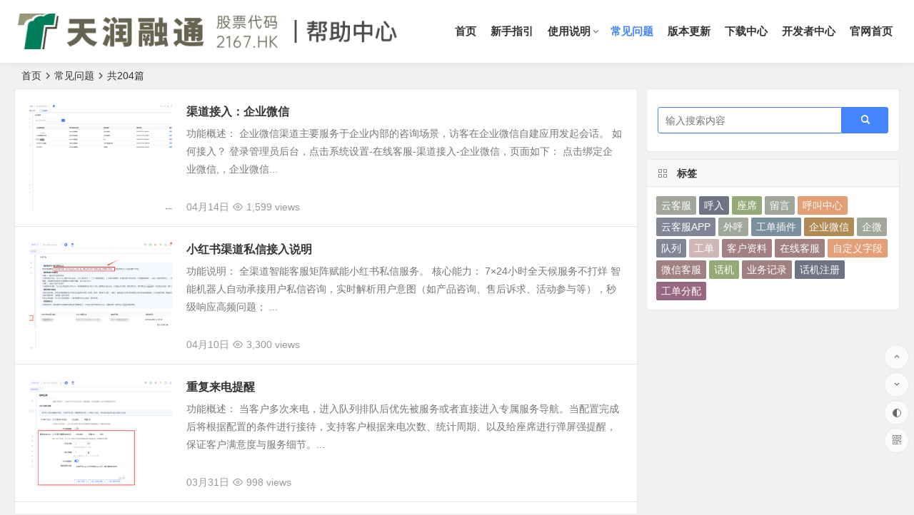

--- FILE ---
content_type: text/html; charset=UTF-8
request_url: https://help.clink.cn/archives/category/%E5%B8%B8%E8%A7%81%E9%97%AE%E9%A2%98/
body_size: 51735
content:
<!DOCTYPE html>
<html lang="zh-CN">
<head>
<meta charset="UTF-8" />
<meta name="viewport" content="width=device-width, initial-scale=1, minimum-scale=1.0, maximum-scale=1.0, user-scalable=no" />
<meta http-equiv="Cache-Control" content="no-transform" />
<meta http-equiv="Cache-Control" content="no-siteapp" />
<title>常见问题 | AICC帮助中心</title>
<meta name="description" content="" />
<meta name="keywords" content="常见问题" />
<link rel="shortcut icon" href="https://help.clink.cn/wp-content/uploads/2021/06/favicon-32.png">
<link rel="pingback" href="https://help.clink.cn/xmlrpc.php">
<meta name='robots' content='max-image-preview:large' />
<style id='classic-theme-styles-inline-css' type='text/css'>
/*! This file is auto-generated */
.wp-block-button__link{color:#fff;background-color:#32373c;border-radius:9999px;box-shadow:none;text-decoration:none;padding:calc(.667em + 2px) calc(1.333em + 2px);font-size:1.125em}.wp-block-file__button{background:#32373c;color:#fff;text-decoration:none}
</style>
<style id='global-styles-inline-css' type='text/css'>
body{--wp--preset--color--black: #000000;--wp--preset--color--cyan-bluish-gray: #abb8c3;--wp--preset--color--white: #ffffff;--wp--preset--color--pale-pink: #f78da7;--wp--preset--color--vivid-red: #cf2e2e;--wp--preset--color--luminous-vivid-orange: #ff6900;--wp--preset--color--luminous-vivid-amber: #fcb900;--wp--preset--color--light-green-cyan: #7bdcb5;--wp--preset--color--vivid-green-cyan: #00d084;--wp--preset--color--pale-cyan-blue: #8ed1fc;--wp--preset--color--vivid-cyan-blue: #0693e3;--wp--preset--color--vivid-purple: #9b51e0;--wp--preset--gradient--vivid-cyan-blue-to-vivid-purple: linear-gradient(135deg,rgba(6,147,227,1) 0%,rgb(155,81,224) 100%);--wp--preset--gradient--light-green-cyan-to-vivid-green-cyan: linear-gradient(135deg,rgb(122,220,180) 0%,rgb(0,208,130) 100%);--wp--preset--gradient--luminous-vivid-amber-to-luminous-vivid-orange: linear-gradient(135deg,rgba(252,185,0,1) 0%,rgba(255,105,0,1) 100%);--wp--preset--gradient--luminous-vivid-orange-to-vivid-red: linear-gradient(135deg,rgba(255,105,0,1) 0%,rgb(207,46,46) 100%);--wp--preset--gradient--very-light-gray-to-cyan-bluish-gray: linear-gradient(135deg,rgb(238,238,238) 0%,rgb(169,184,195) 100%);--wp--preset--gradient--cool-to-warm-spectrum: linear-gradient(135deg,rgb(74,234,220) 0%,rgb(151,120,209) 20%,rgb(207,42,186) 40%,rgb(238,44,130) 60%,rgb(251,105,98) 80%,rgb(254,248,76) 100%);--wp--preset--gradient--blush-light-purple: linear-gradient(135deg,rgb(255,206,236) 0%,rgb(152,150,240) 100%);--wp--preset--gradient--blush-bordeaux: linear-gradient(135deg,rgb(254,205,165) 0%,rgb(254,45,45) 50%,rgb(107,0,62) 100%);--wp--preset--gradient--luminous-dusk: linear-gradient(135deg,rgb(255,203,112) 0%,rgb(199,81,192) 50%,rgb(65,88,208) 100%);--wp--preset--gradient--pale-ocean: linear-gradient(135deg,rgb(255,245,203) 0%,rgb(182,227,212) 50%,rgb(51,167,181) 100%);--wp--preset--gradient--electric-grass: linear-gradient(135deg,rgb(202,248,128) 0%,rgb(113,206,126) 100%);--wp--preset--gradient--midnight: linear-gradient(135deg,rgb(2,3,129) 0%,rgb(40,116,252) 100%);--wp--preset--font-size--small: 13px;--wp--preset--font-size--medium: 20px;--wp--preset--font-size--large: 36px;--wp--preset--font-size--x-large: 42px;--wp--preset--spacing--20: 0.44rem;--wp--preset--spacing--30: 0.67rem;--wp--preset--spacing--40: 1rem;--wp--preset--spacing--50: 1.5rem;--wp--preset--spacing--60: 2.25rem;--wp--preset--spacing--70: 3.38rem;--wp--preset--spacing--80: 5.06rem;--wp--preset--shadow--natural: 6px 6px 9px rgba(0, 0, 0, 0.2);--wp--preset--shadow--deep: 12px 12px 50px rgba(0, 0, 0, 0.4);--wp--preset--shadow--sharp: 6px 6px 0px rgba(0, 0, 0, 0.2);--wp--preset--shadow--outlined: 6px 6px 0px -3px rgba(255, 255, 255, 1), 6px 6px rgba(0, 0, 0, 1);--wp--preset--shadow--crisp: 6px 6px 0px rgba(0, 0, 0, 1);}:where(.is-layout-flex){gap: 0.5em;}:where(.is-layout-grid){gap: 0.5em;}body .is-layout-flow > .alignleft{float: left;margin-inline-start: 0;margin-inline-end: 2em;}body .is-layout-flow > .alignright{float: right;margin-inline-start: 2em;margin-inline-end: 0;}body .is-layout-flow > .aligncenter{margin-left: auto !important;margin-right: auto !important;}body .is-layout-constrained > .alignleft{float: left;margin-inline-start: 0;margin-inline-end: 2em;}body .is-layout-constrained > .alignright{float: right;margin-inline-start: 2em;margin-inline-end: 0;}body .is-layout-constrained > .aligncenter{margin-left: auto !important;margin-right: auto !important;}body .is-layout-constrained > :where(:not(.alignleft):not(.alignright):not(.alignfull)){max-width: var(--wp--style--global--content-size);margin-left: auto !important;margin-right: auto !important;}body .is-layout-constrained > .alignwide{max-width: var(--wp--style--global--wide-size);}body .is-layout-flex{display: flex;}body .is-layout-flex{flex-wrap: wrap;align-items: center;}body .is-layout-flex > *{margin: 0;}body .is-layout-grid{display: grid;}body .is-layout-grid > *{margin: 0;}:where(.wp-block-columns.is-layout-flex){gap: 2em;}:where(.wp-block-columns.is-layout-grid){gap: 2em;}:where(.wp-block-post-template.is-layout-flex){gap: 1.25em;}:where(.wp-block-post-template.is-layout-grid){gap: 1.25em;}.has-black-color{color: var(--wp--preset--color--black) !important;}.has-cyan-bluish-gray-color{color: var(--wp--preset--color--cyan-bluish-gray) !important;}.has-white-color{color: var(--wp--preset--color--white) !important;}.has-pale-pink-color{color: var(--wp--preset--color--pale-pink) !important;}.has-vivid-red-color{color: var(--wp--preset--color--vivid-red) !important;}.has-luminous-vivid-orange-color{color: var(--wp--preset--color--luminous-vivid-orange) !important;}.has-luminous-vivid-amber-color{color: var(--wp--preset--color--luminous-vivid-amber) !important;}.has-light-green-cyan-color{color: var(--wp--preset--color--light-green-cyan) !important;}.has-vivid-green-cyan-color{color: var(--wp--preset--color--vivid-green-cyan) !important;}.has-pale-cyan-blue-color{color: var(--wp--preset--color--pale-cyan-blue) !important;}.has-vivid-cyan-blue-color{color: var(--wp--preset--color--vivid-cyan-blue) !important;}.has-vivid-purple-color{color: var(--wp--preset--color--vivid-purple) !important;}.has-black-background-color{background-color: var(--wp--preset--color--black) !important;}.has-cyan-bluish-gray-background-color{background-color: var(--wp--preset--color--cyan-bluish-gray) !important;}.has-white-background-color{background-color: var(--wp--preset--color--white) !important;}.has-pale-pink-background-color{background-color: var(--wp--preset--color--pale-pink) !important;}.has-vivid-red-background-color{background-color: var(--wp--preset--color--vivid-red) !important;}.has-luminous-vivid-orange-background-color{background-color: var(--wp--preset--color--luminous-vivid-orange) !important;}.has-luminous-vivid-amber-background-color{background-color: var(--wp--preset--color--luminous-vivid-amber) !important;}.has-light-green-cyan-background-color{background-color: var(--wp--preset--color--light-green-cyan) !important;}.has-vivid-green-cyan-background-color{background-color: var(--wp--preset--color--vivid-green-cyan) !important;}.has-pale-cyan-blue-background-color{background-color: var(--wp--preset--color--pale-cyan-blue) !important;}.has-vivid-cyan-blue-background-color{background-color: var(--wp--preset--color--vivid-cyan-blue) !important;}.has-vivid-purple-background-color{background-color: var(--wp--preset--color--vivid-purple) !important;}.has-black-border-color{border-color: var(--wp--preset--color--black) !important;}.has-cyan-bluish-gray-border-color{border-color: var(--wp--preset--color--cyan-bluish-gray) !important;}.has-white-border-color{border-color: var(--wp--preset--color--white) !important;}.has-pale-pink-border-color{border-color: var(--wp--preset--color--pale-pink) !important;}.has-vivid-red-border-color{border-color: var(--wp--preset--color--vivid-red) !important;}.has-luminous-vivid-orange-border-color{border-color: var(--wp--preset--color--luminous-vivid-orange) !important;}.has-luminous-vivid-amber-border-color{border-color: var(--wp--preset--color--luminous-vivid-amber) !important;}.has-light-green-cyan-border-color{border-color: var(--wp--preset--color--light-green-cyan) !important;}.has-vivid-green-cyan-border-color{border-color: var(--wp--preset--color--vivid-green-cyan) !important;}.has-pale-cyan-blue-border-color{border-color: var(--wp--preset--color--pale-cyan-blue) !important;}.has-vivid-cyan-blue-border-color{border-color: var(--wp--preset--color--vivid-cyan-blue) !important;}.has-vivid-purple-border-color{border-color: var(--wp--preset--color--vivid-purple) !important;}.has-vivid-cyan-blue-to-vivid-purple-gradient-background{background: var(--wp--preset--gradient--vivid-cyan-blue-to-vivid-purple) !important;}.has-light-green-cyan-to-vivid-green-cyan-gradient-background{background: var(--wp--preset--gradient--light-green-cyan-to-vivid-green-cyan) !important;}.has-luminous-vivid-amber-to-luminous-vivid-orange-gradient-background{background: var(--wp--preset--gradient--luminous-vivid-amber-to-luminous-vivid-orange) !important;}.has-luminous-vivid-orange-to-vivid-red-gradient-background{background: var(--wp--preset--gradient--luminous-vivid-orange-to-vivid-red) !important;}.has-very-light-gray-to-cyan-bluish-gray-gradient-background{background: var(--wp--preset--gradient--very-light-gray-to-cyan-bluish-gray) !important;}.has-cool-to-warm-spectrum-gradient-background{background: var(--wp--preset--gradient--cool-to-warm-spectrum) !important;}.has-blush-light-purple-gradient-background{background: var(--wp--preset--gradient--blush-light-purple) !important;}.has-blush-bordeaux-gradient-background{background: var(--wp--preset--gradient--blush-bordeaux) !important;}.has-luminous-dusk-gradient-background{background: var(--wp--preset--gradient--luminous-dusk) !important;}.has-pale-ocean-gradient-background{background: var(--wp--preset--gradient--pale-ocean) !important;}.has-electric-grass-gradient-background{background: var(--wp--preset--gradient--electric-grass) !important;}.has-midnight-gradient-background{background: var(--wp--preset--gradient--midnight) !important;}.has-small-font-size{font-size: var(--wp--preset--font-size--small) !important;}.has-medium-font-size{font-size: var(--wp--preset--font-size--medium) !important;}.has-large-font-size{font-size: var(--wp--preset--font-size--large) !important;}.has-x-large-font-size{font-size: var(--wp--preset--font-size--x-large) !important;}
.wp-block-navigation a:where(:not(.wp-element-button)){color: inherit;}
:where(.wp-block-post-template.is-layout-flex){gap: 1.25em;}:where(.wp-block-post-template.is-layout-grid){gap: 1.25em;}
:where(.wp-block-columns.is-layout-flex){gap: 2em;}:where(.wp-block-columns.is-layout-grid){gap: 2em;}
.wp-block-pullquote{font-size: 1.5em;line-height: 1.6;}
</style>
<link rel='stylesheet' id='begin-style-css' href='https://help.clink.cn/wp-content/themes/begin/style.css?ver=2021/08/03' type='text/css' media='all' />
<link rel='stylesheet' id='be-css' href='https://help.clink.cn/wp-content/themes/begin/css/be.css?ver=2021/08/03' type='text/css' media='all' />
<link rel='stylesheet' id='fonts-css' href='https://help.clink.cn/wp-content/themes/begin/css/fonts/fonts.css?ver=2021/08/03' type='text/css' media='all' />
<link rel='stylesheet' id='icons-css' href='https://help.clink.cn/wp-content/themes/begin/css/icons/icons.css?ver=2021/08/03' type='text/css' media='all' />
<script type="text/javascript" src="https://help.clink.cn/wp-includes/js/jquery/jquery.min.js?ver=3.7.1" id="jquery-core-js"></script>
<script type="text/javascript" src="https://help.clink.cn/wp-includes/js/jquery/jquery-migrate.min.js?ver=3.4.1" id="jquery-migrate-js"></script>
<script type="text/javascript" src="https://help.clink.cn/wp-content/themes/begin/js/jquery.lazyload.js?ver=2021/08/03" id="lazyload-js"></script>
<script type="text/javascript" src="https://help.clink.cn/wp-content/themes/begin/js/wow.js?ver=0.1.9" id="wow-js"></script>
<!--[if lt IE 9]>
<script type="text/javascript" src="https://help.clink.cn/wp-content/themes/begin/js/html5.js?ver=2021/08/03" id="html5-js"></script>
<![endif]-->
<style type="text/css">.site-description {color: #4385ff;}a:hover, .single-content p a, .single-content table a, .single-content p a:visited, .top-menu a:hover, #user-profile a:hover, .entry-meta a, .entry-meta-no a, .filter-tag:hover, .comment-tool a:hover {color: #4385ff;}.grid-cat-title:hover .title-i span, .cat-title:hover .title-i span, .cat-square-title:hover .title-i span, .widget-title:hover .title-i span, .cat-grid-title:hover .title-i span, .child-title:hover .title-i span, #respond input[type='text']:focus, #respond textarea:focus, .login-tab-product input:focus, .add-link input:focus, .add-link textarea:focus, .tags-cat-img:hover, .new-tabs-all-img:hover, .tags-cat-img.current, .tags-cat-img.current, .new-tabs-all-img.current {border: 1px solid #4385ff}.ball-pulse > div {border: 1px solid #4385ff}.menu_c #site-nav .down-menu > .current-menu-item > a, .menu_c #site-nav .down-menu > .current-post-ancestor > a, .menu_c #site-nav .down-menu > li > a:hover, .menu_c #site-nav .down-menu > li.sfHover > a, .main-nav-o .down-menu > li > a:hover, .main-nav-o .down-menu > li.sfHover > a, .main-nav-o .down-menu > .current-menu-item > a, .main-nav-o .down-menu > .current-post-ancestor > a, .but-i, #site-nav .down-menu > .current-menu-item > a:hover:before, .main-nav .down-menu a:hover:before {background: #4385ff}.menu-container-o-full {border-top: 1px solid #4385ff}#site-nav .down-menu > .current-menu-item > a, #site-nav .down-menu > .current-post-ancestor > a, #site-nav .down-menu > li > a:hover, #site-nav .down-menu > li.sfHover > a, .sf-arrows > li > .sf-with-ul:focus:after,.sf-arrows > li:hover > .sf-with-ul:after,.sf-arrows > .sfHover > .sf-with-ul:after, .nav-more:hover .nav-more-i, #site-nav .down-menu > .current-post-ancestor > .sf-with-ul:after, #site-nav .down-menu > .current-menu-item > .sf-with-ul:after, .nav-search:hover:after, #navigation-toggle:hover {color:#4385ff;}.pagination a,.pagination a:visited,.filter-on,.night .filter-on,.all-cat a:hover,.new-more a,.page-button,.input-number,.max-num, .sign input:focus, .add-link input:focus, .add-link textarea:focus, .widget-sub-nav .widget_nav_menu a, .child-cat a, .deanmove:hover .de-button a:before, .filter-tag:hover:before, .group-tool-link a {border:1px solid #4385ff;}.cat-con-section{border-bottom:3px solid #4385ff;}.tab-product .tab-hd .current,.tab-area .current,.tab-title .selected{border-top:2px solid #4385ff !important;}.tabs-more a:hover,.ias-next .be,.all-cat a:hover, .group-tool-link a {color:#4385ff;}.upfile input{background:#4385ff !important;}.resp-vtabs li.resp-tab-active{border-left:3px solid #4385ff !important;}.down a,.meta-nav:hover,#gallery .callbacks_here a,.link-f a:hover,.orderby li a:hover,#respond #submit:hover,.login-respond,.widget_categories a:hover,.widget_links a:hover,#sidebar .widget_nav_menu a:hover,#sidebar-l .widget_nav_menu a:hover,#cms-widget-one .widget_nav_menu li a:hover,.tab-nav li a:hover,.pagination span.current,.pagination a:hover,.page-links > span,.page-links a:hover span,.group-tab-more a:hover,.tab-pagination a:hover,.page-button:hover, .deanmove:hover .de-button a{background:#4385ff;border:1px solid #4385ff;}.pretty.success input:checked + label i:before{background:#4385ff !important;}.pretty.success input:checked + label i:after{border:#4385ff;background:#4385ff !important;}.fo:hover, .widget-sub-nav .widget_nav_menu a:hover, .child-cat a:hover {background:#4385ff;border:1px solid #4385ff;}.entry-more a,.down-doc a,#series-letter li,.login-tab-product input[type='submit'],#wp-calendar a,.author-m a,.group-phone a,.group-more a,.new-more a:hover,.group-tool-link a:before{background:#4385ff;}.thumbnail .cat, .full-cat, .format-img-cat, .title-l, .cms-news-grid .marked-ico, .cms-news-grid-container .marked-ico, .special-mark, .gw-ico i {background: #4385ff;} .new-icon .be, .gw-main-b .gw-ico i {color: #4385ff;}.slider-home .slider-home-title, .owl-theme .owl-dots .owl-dot.active span,.owl-theme .owl-dots .owl-dot:hover span, .owl-theme .owl-controls .owl-nav [class*='owl-'] {background: #4385ff}.single-post .entry-header h1, .single-content h3, .single-content h4, .single-content h6, .single-content h2 {border-left: 5px solid #4385ff;}.ajax-button, .searchbar button, .widget_search .searchbar button {background: #4385ff;border: 1px solid #4385ff;}.off-search:hover:after, .off-down:hover:after, .wp-ajax-search-not {background: #4385ff;}.searchbar .ajax-search-input input, .search-input input, .widget_search .search-input input, .ajax-search-box {border: 1px solid #4385ff;}.ajax-search-input:after {color: #4385ff}#search-main .search-cat {border-left: 1px solid #4385ff;}.sharing-box .zmy-btn-beshare:hover {background: #4385ff;border: 1px solid #4385ff;.favorite-box .like-number}#content, .search-wrap, .header-sub, .nav-top, #top-menu, #navigation-top, #mobile-nav, #main-search, .bread, .footer-widget, .links-box, .g-col, .links-group #links, .logo-box, #menu-container-o {width: 1240px;}@media screen and (max-width: 1240px) {#content, .bread, .footer-widget, .links-box, #top-menu, #navigation-top, .nav-top, #main-search, #search-main, #mobile-nav, .header-sub, .bread, .g-col, .links-group #links, .logo-box, .search-wrap {width: 98%;} #menu-container-o {width: 100%;}}.wow {visibility:hidden;}</style>
</head>
<body class="archive category category-37" ontouchstart="">
	<script>
		if (localStorage.getItem('beNightMode')) {
			document.body.className +=' night';
		}
	</script>
	<div id="page" class="hfeed site">
	<header id="masthead" class="site-header site-header-h">
	<div id="header-main" class="header-main">
				<div id="menu-container" class="da menu-glass">
			<div id="navigation-top" class="bgt">
				<span class="nav-search-room"></span>													<div class="logo-sites">
												<p class="site-title site-title-d">
				
			<a href="https://help.clink.cn/">
			<img src="https://help.clink.cn/wp-content/uploads/2023/03/1-6.png" title="AICC帮助中心" alt="AICC帮助中心" rel="home" />
			<span class="site-name">AICC帮助中心</span>
		</a>
	
			</p>

							</div><!-- .logo-site -->

									<div id="site-nav-wrap" class="site-nav-wrap-right">
									<div id="sidr-close">
						<span class="toggle-sidr-close"><i class="be be-cross"></i></span>
												</div>
					<nav id="site-nav" class="main-nav nav-ace">
									<span id="navigation-toggle" class="bars"><i class="be be-menu"></i></span>
	
		<div class="menu-%e4%b8%bb%e8%8f%9c%e5%8d%95-container"><ul id="menu-%e4%b8%bb%e8%8f%9c%e5%8d%95" class="down-menu nav-menu"><li id="menu-item-718" class="menu-item menu-item-type-custom menu-item-object-custom menu-item-718"><a href="/">首页</a></li>
<li id="menu-item-717" class="menu-item menu-item-type-taxonomy menu-item-object-category menu-item-717"><a href="https://help.clink.cn/archives/category/%e6%96%b0%e6%89%8b%e6%8c%87%e5%bc%95/">新手指引</a></li>
<li id="menu-item-1006" class="menu-item menu-item-type-taxonomy menu-item-object-category menu-item-has-children menu-item-1006"><a href="https://help.clink.cn/archives/category/%e4%bd%bf%e7%94%a8%e8%af%b4%e6%98%8e/">使用说明</a>
<ul class="sub-menu">
	<li id="menu-item-2884" class="menu-item menu-item-type-taxonomy menu-item-object-category menu-item-2884"><a href="https://help.clink.cn/archives/category/%e5%9c%a8%e7%ba%bf%e5%ae%a2%e6%9c%8d/">在线客服</a></li>
	<li id="menu-item-2889" class="menu-item menu-item-type-taxonomy menu-item-object-category menu-item-2889"><a href="https://help.clink.cn/archives/category/%e5%b7%a5%e5%8d%95%e7%b3%bb%e7%bb%9f/">工单系统</a></li>
	<li id="menu-item-2890" class="menu-item menu-item-type-taxonomy menu-item-object-category menu-item-2890"><a href="https://help.clink.cn/archives/category/%e5%91%bc%e5%8f%ab%e4%b8%ad%e5%bf%83/">呼叫中心</a></li>
	<li id="menu-item-2898" class="menu-item menu-item-type-taxonomy menu-item-object-category menu-item-2898"><a href="https://help.clink.cn/archives/category/%e5%ae%a2%e6%88%b7%e7%ae%a1%e7%90%86/">客户管理</a></li>
	<li id="menu-item-2896" class="menu-item menu-item-type-taxonomy menu-item-object-category menu-item-2896"><a href="https://help.clink.cn/archives/category/%e4%ba%91%e5%ae%a2%e6%9c%8dapp/">云客服app</a></li>
</ul>
</li>
<li id="menu-item-1057" class="menu-item menu-item-type-taxonomy menu-item-object-category current-menu-item menu-item-1057"><a href="https://help.clink.cn/archives/category/%e5%b8%b8%e8%a7%81%e9%97%ae%e9%a2%98/" aria-current="page">常见问题</a></li>
<li id="menu-item-761" class="menu-item menu-item-type-taxonomy menu-item-object-notice menu-item-761"><a href="https://help.clink.cn/archives/notice/%e5%8d%87%e7%ba%a7%e5%85%ac%e5%91%8a/">版本更新</a></li>
<li id="menu-item-107" class="menu-item menu-item-type-post_type menu-item-object-page menu-item-107"><a href="https://help.clink.cn/%e4%b8%8b%e8%bd%bd%e4%b8%ad%e5%bf%83">下载中心</a></li>
<li id="menu-item-197" class="menu-item menu-item-type-custom menu-item-object-custom menu-item-197"><a href="https://develop.clink.cn">开发者中心</a></li>
<li id="menu-item-1386" class="menu-item menu-item-type-custom menu-item-object-custom menu-item-1386"><a href="https://www.ti-net.com.cn/">官网首页</a></li>
</ul></div>
<div id="overlay"></div>
					</nav>
				</div>
																<div class="clear"></div>
			</div>
		</div>
	</div>
</header><!-- #masthead -->
		<nav class="bread">
		<div class="be-bread">
			<a class="crumbs" href="https://help.clink.cn/">首页</a><i class="be be-arrowright"></i><a href="https://help.clink.cn/archives/category/%e5%b8%b8%e8%a7%81%e9%97%ae%e9%a2%98/">常见问题</a><i class="be be-arrowright cat-arrow"></i><span class="br-count">共204篇</span>								</div>
	</nav>
	
		
				
	



	
	<div id="content" class="site-content site-small site-roll">
<section id="primary" class="content-area">
	<main id="main" class="site-main domargin" role="main">
						
					<article id="post-8303" class="wow fadeInUp post ms bk doclose post-8303 type-post status-publish format-standard hentry category-360 category-37 category-39 tag-290 tag-788 scpp">
	
														<figure class="thumbnail">
						<div class="thumbs-b lazy"><a class="thumbs-back sc" rel="external nofollow" href="https://help.clink.cn/archives/8303" data-src="https://help.clink.cn/wp-content/uploads/2025/04/image-33.png"></a></div>						<span class="cat cat-roll"><a href="https://help.clink.cn/archives/category/%e5%9c%a8%e7%ba%bf%e5%ae%a2%e6%9c%8d/">在线客服</a></span>
					</figure>
									
		<header class="entry-header meta-t entry-header-c">
									<h2 class="entry-title"><a href="https://help.clink.cn/archives/8303" rel="bookmark">渠道接入：企业微信</a></h2>						</header><!-- .entry-header -->

	<div class="entry-content">
					<div class="archive-content">
				功能概述： 企业微信渠道主要服务于企业内部的咨询场景，访客在企业微信自建应用发起会话。 如何接入？ 登录管理员后台，点击系统设置-在线客服-渠道接入-企业微信，页面如下： 点击绑定企业微信,，企业微信...			</div>
			<div class="clear"></div>
			<span class="title-l"></span>
															<span class="entry-meta">
						<span class="date">04月14日</span><span class="views"><i class="be be-eye ri"></i>1,599 views</span><span class="comment"><a href="https://help.clink.cn/archives/8303#respond"><span class="no-comment"><i class="be be-speechbubble ri"></i>评论</span></a></span>					</span>
							
				<div class="clear"></div>
	</div><!-- .entry-content -->

						<span class="entry-more more-roll"><a href="https://help.clink.cn/archives/8303" rel="external nofollow">阅读全文</a></span>
		</article><!-- #post -->


			
					<article id="post-8260" class="wow fadeInUp post ms bk doclose post-8260 type-post status-publish format-standard hentry category-37 category-39 category-360 tag-785 tag-786 tag-787 scpp">
	
														<figure class="thumbnail">
						<div class="thumbs-b lazy"><a class="thumbs-back sc" rel="external nofollow" href="https://help.clink.cn/archives/8260" data-src="https://help.clink.cn/wp-content/uploads/2025/04/image-6.png"></a></div>						<span class="cat cat-roll"><a href="https://help.clink.cn/archives/category/%e5%b8%b8%e8%a7%81%e9%97%ae%e9%a2%98/">常见问题</a></span>
					</figure>
									
		<header class="entry-header meta-t entry-header-c">
									<h2 class="entry-title"><a href="https://help.clink.cn/archives/8260" rel="bookmark">小红书渠道私信接入说明</a></h2>						</header><!-- .entry-header -->

	<div class="entry-content">
					<div class="archive-content">
				功能说明： 全渠道智能客服矩阵赋能小红书私信服务。 核心能力： 7×24小时全天候服务不打烊 智能机器人自动承接用户私信咨询，实时解析用户意图（如产品咨询、售后诉求、活动参与等），秒级响应高频问题； ...			</div>
			<div class="clear"></div>
			<span class="title-l"></span>
															<span class="entry-meta">
						<span class="date">04月10日</span><span class="views"><i class="be be-eye ri"></i>3,300 views</span><span class="comment"><a href="https://help.clink.cn/archives/8260#respond"><span class="no-comment"><i class="be be-speechbubble ri"></i>评论</span></a></span>					</span>
							
				<div class="clear"></div>
	</div><!-- .entry-content -->

						<span class="entry-more more-roll"><a href="https://help.clink.cn/archives/8260" rel="external nofollow">阅读全文</a></span>
		</article><!-- #post -->


			
					<article id="post-8231" class="wow fadeInUp post ms bk doclose post-8231 type-post status-publish format-standard hentry category-362 category-37 category-39 tag-783 tag-784 scpp">
	
														<figure class="thumbnail">
						<div class="thumbs-b lazy"><a class="thumbs-back sc" rel="external nofollow" href="https://help.clink.cn/archives/8231" data-src="https://help.clink.cn/wp-content/uploads/2025/03/image-59.png"></a></div>						<span class="cat cat-roll"><a href="https://help.clink.cn/archives/category/%e5%91%bc%e5%8f%ab%e4%b8%ad%e5%bf%83/">呼叫中心</a></span>
					</figure>
									
		<header class="entry-header meta-t entry-header-c">
									<h2 class="entry-title"><a href="https://help.clink.cn/archives/8231" rel="bookmark">重复来电提醒</a></h2>						</header><!-- .entry-header -->

	<div class="entry-content">
					<div class="archive-content">
				功能概述： 当客户多次来电，进入队列排队后优先被服务或者直接进入专属服务导航。当配置完成后将根据配置的条件进行接待，支持客户根据来电次数、统计周期、以及给座席进行弹屏强提醒，保证客户满意度与服务细节。...			</div>
			<div class="clear"></div>
			<span class="title-l"></span>
															<span class="entry-meta">
						<span class="date">03月31日</span><span class="views"><i class="be be-eye ri"></i>998 views</span><span class="comment"><a href="https://help.clink.cn/archives/8231#respond"><span class="no-comment"><i class="be be-speechbubble ri"></i>评论</span></a></span>					</span>
							
				<div class="clear"></div>
	</div><!-- .entry-content -->

						<span class="entry-more more-roll"><a href="https://help.clink.cn/archives/8231" rel="external nofollow">阅读全文</a></span>
		</article><!-- #post -->


			
					<article id="post-8223" class="wow fadeInUp post ms bk doclose post-8223 type-post status-publish format-standard hentry category-37 category-39 category-362 tag-771 tag-782 scpp">
	
														<figure class="thumbnail">
						<div class="thumbs-b lazy"><a class="thumbs-back sc" rel="external nofollow" href="https://help.clink.cn/archives/8223" data-src="https://help.clink.cn/wp-content/uploads/2025/04/image.png"></a></div>						<span class="cat cat-roll"><a href="https://help.clink.cn/archives/category/%e5%b8%b8%e8%a7%81%e9%97%ae%e9%a2%98/">常见问题</a></span>
					</figure>
									
		<header class="entry-header meta-t entry-header-c">
									<h2 class="entry-title"><a href="https://help.clink.cn/archives/8223" rel="bookmark">外呼机器人-任务呼叫记录产品说明书</a></h2>						</header><!-- .entry-header -->

	<div class="entry-content">
					<div class="archive-content">
							</div>
			<div class="clear"></div>
			<span class="title-l"></span>
															<span class="entry-meta">
						<span class="date">03月31日</span><span class="views"><i class="be be-eye ri"></i>851 views</span><span class="comment"><a href="https://help.clink.cn/archives/8223#respond"><span class="no-comment"><i class="be be-speechbubble ri"></i>评论</span></a></span>					</span>
							
				<div class="clear"></div>
	</div><!-- .entry-content -->

						<span class="entry-more more-roll"><a href="https://help.clink.cn/archives/8223" rel="external nofollow">阅读全文</a></span>
		</article><!-- #post -->


			
					<article id="post-8199" class="wow fadeInUp post ms bk doclose post-8199 type-post status-publish format-standard hentry category-39 category-362 category-37 tag-780 tag-781 scpp">
	
														<figure class="thumbnail">
						<div class="thumbs-b lazy"><a class="thumbs-back sc" rel="external nofollow" href="https://help.clink.cn/archives/8199" data-src="https://help.clink.cn/wp-content/uploads/2025/03/image-51.png"></a></div>						<span class="cat cat-roll"><a href="https://help.clink.cn/archives/category/%e4%bd%bf%e7%94%a8%e8%af%b4%e6%98%8e/">使用说明</a></span>
					</figure>
									
		<header class="entry-header meta-t entry-header-c">
									<h2 class="entry-title"><a href="https://help.clink.cn/archives/8199" rel="bookmark">智能转移总结</a></h2>						</header><!-- .entry-header -->

	<div class="entry-content">
					<div class="archive-content">
				功能概述： 当座席A将通话转接给座席B时，利用大模型能力实时总结客户与座席A的通话内容，并将客户的需求以及通话摘要等信息即时展示给座席B，以便让座席B能够快速了解客户的需求以及前一座席与客户的交流内容...			</div>
			<div class="clear"></div>
			<span class="title-l"></span>
															<span class="entry-meta">
						<span class="date">03月18日</span><span class="views"><i class="be be-eye ri"></i>1,225 views</span><span class="comment"><a href="https://help.clink.cn/archives/8199#respond"><span class="no-comment"><i class="be be-speechbubble ri"></i>评论</span></a></span>					</span>
							
				<div class="clear"></div>
	</div><!-- .entry-content -->

						<span class="entry-more more-roll"><a href="https://help.clink.cn/archives/8199" rel="external nofollow">阅读全文</a></span>
		</article><!-- #post -->


			
					<article id="post-8188" class="wow fadeInUp post ms bk doclose post-8188 type-post status-publish format-standard hentry category-37 category-39 category-361 category-362 tag-620 tag-621 tag-622 tag-765 tag-779 scpp">
	
														<figure class="thumbnail">
						<div class="thumbs-b lazy"><a class="thumbs-back sc" rel="external nofollow" href="https://help.clink.cn/archives/8188" data-src="https://help.clink.cn/wp-content/uploads/2025/03/image-44.png"></a></div>						<span class="cat cat-roll"><a href="https://help.clink.cn/archives/category/%e5%b8%b8%e8%a7%81%e9%97%ae%e9%a2%98/">常见问题</a></span>
					</figure>
									
		<header class="entry-header meta-t entry-header-c">
									<h2 class="entry-title"><a href="https://help.clink.cn/archives/8188" rel="bookmark">智能会话评估</a></h2>						</header><!-- .entry-header -->

	<div class="entry-content">
					<div class="archive-content">
				功能概述： 通话结束后，座席和主管可以通过系统生成的通话转写文本，了解客户主要讨论的内容以及整个会话的总结。此外，还可以了解客户是否解决了问题，客户的满意度如何。通过会话评估的功能，系统可以利用大模型...			</div>
			<div class="clear"></div>
			<span class="title-l"></span>
															<span class="entry-meta">
						<span class="date">03月18日</span><span class="views"><i class="be be-eye ri"></i>1,250 views</span><span class="comment"><a href="https://help.clink.cn/archives/8188#respond"><span class="no-comment"><i class="be be-speechbubble ri"></i>评论</span></a></span>					</span>
							
				<div class="clear"></div>
	</div><!-- .entry-content -->

						<span class="entry-more more-roll"><a href="https://help.clink.cn/archives/8188" rel="external nofollow">阅读全文</a></span>
		</article><!-- #post -->


			
					<article id="post-8180" class="wow fadeInUp post ms bk doclose post-8180 type-post status-publish format-standard hentry category-37 category-39 category-362 tag-776 tag-777 scpp">
	
														<figure class="thumbnail">
						<div class="thumbs-b lazy"><a class="thumbs-back sc" rel="external nofollow" href="https://help.clink.cn/archives/8180" data-src="https://help.clink.cn/wp-content/uploads/2025/03/image-38.png"></a></div>						<span class="cat cat-roll"><a href="https://help.clink.cn/archives/category/%e5%b8%b8%e8%a7%81%e9%97%ae%e9%a2%98/">常见问题</a></span>
					</figure>
									
		<header class="entry-header meta-t entry-header-c">
									<h2 class="entry-title"><a href="https://help.clink.cn/archives/8180" rel="bookmark">智能流程导航</a></h2>						</header><!-- .entry-header -->

	<div class="entry-content">
					<div class="archive-content">
				功能概述： 通过智能匹配用户意图，系统支持在对话过程中灵活切换流程路径。通过小流程多次匹配，赋能客服人员高效、准确地解决问题，显著提升整体业务处理效率和客户服务质量。 能力： 基于大模型实现对话流程导...			</div>
			<div class="clear"></div>
			<span class="title-l"></span>
															<span class="entry-meta">
						<span class="date">03月18日</span><span class="views"><i class="be be-eye ri"></i>1,373 views</span><span class="comment"><a href="https://help.clink.cn/archives/8180#respond"><span class="no-comment"><i class="be be-speechbubble ri"></i>评论</span></a></span>					</span>
							
				<div class="clear"></div>
	</div><!-- .entry-content -->

						<span class="entry-more more-roll"><a href="https://help.clink.cn/archives/8180" rel="external nofollow">阅读全文</a></span>
		</article><!-- #post -->


			
					<article id="post-8164" class="wow fadeInUp post ms bk doclose post-8164 type-post status-publish format-standard hentry category-37 category-39 category-362 tag-209 tag-739 tag-740 scpp">
	
														<figure class="thumbnail">
						<div class="thumbs-b lazy"><a class="thumbs-back sc" rel="external nofollow" href="https://help.clink.cn/archives/8164" data-src="https://help.clink.cn/wp-content/uploads/2025/03/image-29.png"></a></div>						<span class="cat cat-roll"><a href="https://help.clink.cn/archives/category/%e5%b8%b8%e8%a7%81%e9%97%ae%e9%a2%98/">常见问题</a></span>
					</figure>
									
		<header class="entry-header meta-t entry-header-c">
									<h2 class="entry-title"><a href="https://help.clink.cn/archives/8164" rel="bookmark">智能知识推荐</a></h2>						</header><!-- .entry-header -->

	<div class="entry-content">
					<div class="archive-content">
				功能概述： 开启后，通话中将自动为座席生成推荐知识，辅助座席更准确地服务客户。基于大模型能力在座席通话中对座席进行实时知识推荐，推荐能力支持自动总结多轮对话内容发现客户问题，推荐座席内容为大模型润色后...			</div>
			<div class="clear"></div>
			<span class="title-l"></span>
															<span class="entry-meta">
						<span class="date">03月17日</span><span class="views"><i class="be be-eye ri"></i>1,279 views</span><span class="comment"><a href="https://help.clink.cn/archives/8164#respond"><span class="no-comment"><i class="be be-speechbubble ri"></i>评论</span></a></span>					</span>
							
				<div class="clear"></div>
	</div><!-- .entry-content -->

						<span class="entry-more more-roll"><a href="https://help.clink.cn/archives/8164" rel="external nofollow">阅读全文</a></span>
		</article><!-- #post -->


			
					<article id="post-8148" class="wow fadeInUp post ms bk doclose post-8148 type-post status-publish format-standard hentry category-37 category-39 category-361 tag-540 tag-571 tag-775 scpp">
	
														<figure class="thumbnail">
						<div class="thumbs-b lazy"><a class="thumbs-back sc" rel="external nofollow" href="https://help.clink.cn/archives/8148" data-src="https://help.clink.cn/wp-content/uploads/2025/03/image-20.png"></a></div>						<span class="cat cat-roll"><a href="https://help.clink.cn/archives/category/%e5%b8%b8%e8%a7%81%e9%97%ae%e9%a2%98/">常见问题</a></span>
					</figure>
									
		<header class="entry-header meta-t entry-header-c">
									<h2 class="entry-title"><a href="https://help.clink.cn/archives/8148" rel="bookmark">智能填单</a></h2>						</header><!-- .entry-header -->

	<div class="entry-content">
					<div class="archive-content">
				功能概述： 为了提升座席在电话接听过程中的信息记录准确性与整理效率，呼叫中心将基于大模型实现智能填单功能。在座席通话过程中或结束后，可点击工作台上的AI辅助按钮，根据沟通内容自动生成业务记录和工单信息...			</div>
			<div class="clear"></div>
			<span class="title-l"></span>
															<span class="entry-meta">
						<span class="date">03月17日</span><span class="views"><i class="be be-eye ri"></i>2,594 views</span><span class="comment"><a href="https://help.clink.cn/archives/8148#respond"><span class="no-comment"><i class="be be-speechbubble ri"></i>评论</span></a></span>					</span>
							
				<div class="clear"></div>
	</div><!-- .entry-content -->

						<span class="entry-more more-roll"><a href="https://help.clink.cn/archives/8148" rel="external nofollow">阅读全文</a></span>
		</article><!-- #post -->


			
					<article id="post-8121" class="wow fadeInUp post ms bk doclose post-8121 type-post status-publish format-standard hentry category-37 category-39 category-362 tag-773 tag-774 scpp">
	
														<figure class="thumbnail">
						<div class="thumbs-b lazy"><a class="thumbs-back sc" rel="external nofollow" href="https://help.clink.cn/archives/8121" data-src="https://help.clink.cn/wp-content/uploads/2025/03/image-12.png"></a></div>						<span class="cat cat-roll"><a href="https://help.clink.cn/archives/category/%e5%b8%b8%e8%a7%81%e9%97%ae%e9%a2%98/">常见问题</a></span>
					</figure>
									
		<header class="entry-header meta-t entry-header-c">
									<h2 class="entry-title"><a href="https://help.clink.cn/archives/8121" rel="bookmark">热词纠错词产品使用说明</a></h2>						</header><!-- .entry-header -->

	<div class="entry-content">
					<div class="archive-content">
				一. 产品能力 针对语音机器人（外呼/呼入）场景中被高频转写错误的词汇，可以添加热词与纠错词提升该类词的转写准确率，帮助后续业务更好的运行。推荐优先使用热词功能，热词生效效果不达预期再使用纠错词功能。...			</div>
			<div class="clear"></div>
			<span class="title-l"></span>
															<span class="entry-meta">
						<span class="date">03月10日</span><span class="views"><i class="be be-eye ri"></i>1,509 views</span><span class="comment"><a href="https://help.clink.cn/archives/8121#respond"><span class="no-comment"><i class="be be-speechbubble ri"></i>评论</span></a></span>					</span>
							
				<div class="clear"></div>
	</div><!-- .entry-content -->

						<span class="entry-more more-roll"><a href="https://help.clink.cn/archives/8121" rel="external nofollow">阅读全文</a></span>
		</article><!-- #post -->


			
		
		
	</main><!-- .site-main -->

	<div class="pagenav-clear"><div class="turn wow fadeInUp turn-small">		<form class="page-nav-form" action="" method="get">
			<input class="input-number" type="number" autocomplete="off" min="1" max="21" onblur="if(this.value==''){this.value='1';}" onfocus="if(this.value=='1'){this.value='';}" value="1" name="paged" />
						<div class="page-button-box"><input class="page-button" value="" type="submit"></div>
		</form>
						<nav id="nav-below">
				<div class="nav-next"></div>
				<div class="nav-previous"><a href="https://help.clink.cn/archives/category/%E5%B8%B8%E8%A7%81%E9%97%AE%E9%A2%98/page/2/" ></a></div>
			</nav>
		
	<nav class="navigation pagination" aria-label="文章">
		<h2 class="screen-reader-text">文章导航</h2>
		<div class="nav-links"><span aria-current="page" class="page-numbers current">1</span>
<a class="page-numbers" href="https://help.clink.cn/archives/category/%E5%B8%B8%E8%A7%81%E9%97%AE%E9%A2%98/page/2/">2</a>
<a class="page-numbers" href="https://help.clink.cn/archives/category/%E5%B8%B8%E8%A7%81%E9%97%AE%E9%A2%98/page/3/">3</a>
<span class="page-numbers dots">&hellip;</span>
<a class="page-numbers" href="https://help.clink.cn/archives/category/%E5%B8%B8%E8%A7%81%E9%97%AE%E9%A2%98/page/21/">21</a>
<a class="next page-numbers" href="https://help.clink.cn/archives/category/%E5%B8%B8%E8%A7%81%E9%97%AE%E9%A2%98/page/2/"><i class="be be-arrowright"></i></a></div>
	</nav><div class="clear"></div></div></div>

</section><!-- .content-area -->

<div id="sidebar" class="widget-area all-sidebar">

	
	
			<aside id="search-9" class="widget widget_search wow fadeInUp ms bk"><div class="searchbar da">
	<form method="get" id="searchform" action="https://help.clink.cn/">
		<span class="search-input">
			<input type="text" value="" name="s" id="s" class="bk da" placeholder="输入搜索内容" required />
			<button type="submit" id="searchsubmit" class="bk da"><i class="be be-search"></i></button>
		</span>
		<div class="clear"></div>
	</form>
</div><div class="clear"></div></aside><aside id="cx_tag_cloud-6" class="widget cx_tag_cloud wow fadeInUp ms bk"><h3 class="widget-title bkx da"><span class="title-i"><span></span><span></span><span></span><span></span></span>标签</h3>					<div class="tagcloud">
		<a href="https://help.clink.cn/archives/tag/%e4%ba%91%e5%ae%a2%e6%9c%8d/" class="tag-cloud-link tag-link-195 tag-link-position-1" style="font-size: 14px;">云客服</a>
<a href="https://help.clink.cn/archives/tag/%e5%91%bc%e5%85%a5/" class="tag-cloud-link tag-link-16 tag-link-position-2" style="font-size: 14px;">呼入</a>
<a href="https://help.clink.cn/archives/tag/%e5%ba%a7%e5%b8%ad/" class="tag-cloud-link tag-link-63 tag-link-position-3" style="font-size: 14px;">座席</a>
<a href="https://help.clink.cn/archives/tag/%e7%95%99%e8%a8%80/" class="tag-cloud-link tag-link-523 tag-link-position-4" style="font-size: 14px;">留言</a>
<a href="https://help.clink.cn/archives/tag/%e5%91%bc%e5%8f%ab%e4%b8%ad%e5%bf%83/" class="tag-cloud-link tag-link-21 tag-link-position-5" style="font-size: 14px;">呼叫中心</a>
<a href="https://help.clink.cn/archives/tag/%e4%ba%91%e5%ae%a2%e6%9c%8dapp/" class="tag-cloud-link tag-link-192 tag-link-position-6" style="font-size: 14px;">云客服APP</a>
<a href="https://help.clink.cn/archives/tag/%e5%a4%96%e5%91%bc/" class="tag-cloud-link tag-link-10 tag-link-position-7" style="font-size: 14px;">外呼</a>
<a href="https://help.clink.cn/archives/tag/%e5%b7%a5%e5%8d%95%e6%8f%92%e4%bb%b6/" class="tag-cloud-link tag-link-301 tag-link-position-8" style="font-size: 14px;">工单插件</a>
<a href="https://help.clink.cn/archives/tag/%e4%bc%81%e4%b8%9a%e5%be%ae%e4%bf%a1/" class="tag-cloud-link tag-link-290 tag-link-position-9" style="font-size: 14px;">企业微信</a>
<a href="https://help.clink.cn/archives/tag/%e4%bc%81%e5%be%ae/" class="tag-cloud-link tag-link-291 tag-link-position-10" style="font-size: 14px;">企微</a>
<a href="https://help.clink.cn/archives/tag/%e9%98%9f%e5%88%97/" class="tag-cloud-link tag-link-64 tag-link-position-11" style="font-size: 14px;">队列</a>
<a href="https://help.clink.cn/archives/tag/%e5%b7%a5%e5%8d%95/" class="tag-cloud-link tag-link-30 tag-link-position-12" style="font-size: 14px;">工单</a>
<a href="https://help.clink.cn/archives/tag/%e5%ae%a2%e6%88%b7%e8%b5%84%e6%96%99/" class="tag-cloud-link tag-link-137 tag-link-position-13" style="font-size: 14px;">客户资料</a>
<a href="https://help.clink.cn/archives/tag/%e5%9c%a8%e7%ba%bf%e5%ae%a2%e6%9c%8d/" class="tag-cloud-link tag-link-28 tag-link-position-14" style="font-size: 14px;">在线客服</a>
<a href="https://help.clink.cn/archives/tag/%e8%87%aa%e5%ae%9a%e4%b9%89%e5%ad%97%e6%ae%b5/" class="tag-cloud-link tag-link-136 tag-link-position-15" style="font-size: 14px;">自定义字段</a>
<a href="https://help.clink.cn/archives/tag/%e5%be%ae%e4%bf%a1%e5%ae%a2%e6%9c%8d/" class="tag-cloud-link tag-link-309 tag-link-position-16" style="font-size: 14px;">微信客服</a>
<a href="https://help.clink.cn/archives/tag/%e8%af%9d%e6%9c%ba/" class="tag-cloud-link tag-link-65 tag-link-position-17" style="font-size: 14px;">话机</a>
<a href="https://help.clink.cn/archives/tag/%e4%b8%9a%e5%8a%a1%e8%ae%b0%e5%bd%95/" class="tag-cloud-link tag-link-32 tag-link-position-18" style="font-size: 14px;">业务记录</a>
<a href="https://help.clink.cn/archives/tag/%e8%af%9d%e6%9c%ba%e6%b3%a8%e5%86%8c/" class="tag-cloud-link tag-link-287 tag-link-position-19" style="font-size: 14px;">话机注册</a>
<a href="https://help.clink.cn/archives/tag/%e5%b7%a5%e5%8d%95%e5%88%86%e9%85%8d/" class="tag-cloud-link tag-link-311 tag-link-position-20" style="font-size: 14px;">工单分配</a>	<div class="clear"></div>
	</div>

<div class="clear"></div></aside>	</div>

<div class="clear"></div>	</div><!-- .site-content -->
	<div class="clear"></div>
		<div id="footer-widget-box" class="footer-site-widget">
	<div class="footer-widget-bg" style="background: url('https://help.clink.cn/wp-content/uploads/2023/03/1-5.png') no-repeat fixed center / cover;">		<div class="footer-widget bgt">
			<aside id="nav_menu-2" class="widget widget_nav_menu wow fadeInUp"><div class="clear"></div></aside><aside id="php_text-4" class="widget php_text wow fadeInUp"><div class="textwidget widget-text"><ul class="about-me-img clearfix">
 <li>
  <img src="https://help.clink.cn/wp-content/uploads/2021/08/wemp-qrcode-1.jpg">
  <p>微信公众号</p>
 </li>
 <li>
  
  <img src="https://help.clink.cn/wp-content/uploads/2021/12/天润融通视频号.png">
  <p>视频号</p>
  </ a>
 </li>
 <li></li>
</ul>
 
<style type="text/css">
.about-me-img li {
 float: left;
 padding: 5px;
 width: 33.333333333333333333% !important;
}
.about-me-img p {
 text-align: center;
}
</style></div><div class="clear"></div></aside>			<div class="clear"></div>
		</div>
		</div>
	</div>	<footer id="colophon" class="site-footer bgt" role="contentinfo">
		<div class="site-info">
			<p style="text-align: center;">全国呼叫中心运营许可证：B2-20070013 <a href="https://beian.miit.gov.cn/">京ICP备06029233号-23</a>    <img src="https://www.clink.cn/images/gh.png" /> <a href="http://www.beian.gov.cn/portal/registerSystemInfo?recordcode=11011502003154" target="_blank" rel="noopener">京公网安备：110102001636号</a></p>
<p style="text-align: center;">版权所有：北京天润融通科技股份有限公司</p>			<div class="add-info">
								<div class="clear"></div>
											</div>

				</div><!-- .site-info -->
			</footer><!-- .site-footer -->
		<ul id="scroll" class="bgt fds">
	<li class="log log-no"><a class="log-button fo ms"><i class="be be-sort"></i></a><div class="log-prompt"><div class="log-arrow">目录<i class="be be-playarrow"></i></div></div></li>
			<li><a class="scroll-h ms fo"><i class="be be-arrowup"></i></a></li>		<li><a class="scroll-b ms fo"><i class="be be-arrowdown"></i></a></li>			<ul class="night-day bgt">
			<li><span class="night-main"><a class="m-night fo ms"><span class="m-moon"><span></span></span></a></span></li>
			<li><a class="m-day fo ms"><i class="be be-loader"></i></a></li>
		</ul>
							<li class="qrshow">
			<a class="qrurl ms fo"><i class="be be-qr-code"></i></a>
			<span class="qrurl-box yy bk fd">
				<img id="qrious">
								<p>本页二维码</p>
				<span class="arrow-right"></span>
			</span>
		</li>
	</ul>
				</div><!-- .site -->
<script type="text/javascript" id="favorite-js-extra">
/* <![CDATA[ */
var keep = {"ajaxurl":"https:\/\/help.clink.cn\/wp-admin\/admin-ajax.php","nonce":"acd5699159","errorMessage":"\u51fa\u9519\u4e86"};
/* ]]> */
</script>
<script type="text/javascript" src="https://help.clink.cn/wp-content/themes/begin/js/favorite-script.js?ver=2021/08/03" id="favorite-js"></script>
<script type="text/javascript" src="https://help.clink.cn/wp-content/themes/begin/js/superfish.js?ver=2021/08/03" id="superfish-js"></script>
<script type="text/javascript" id="be_script-js-extra">
/* <![CDATA[ */
var plt = {"time":"1"};
/* ]]> */
</script>
<script type="text/javascript" src="https://help.clink.cn/wp-content/themes/begin/js/begin-script.js?ver=2021/08/03" id="be_script-js"></script>
<script type="text/javascript" id="ajax-content-js-extra">
/* <![CDATA[ */
var ajax_content = {"ajax_url":"https:\/\/help.clink.cn\/wp-admin\/admin-ajax.php"};
/* ]]> */
</script>
<script type="text/javascript" src="https://help.clink.cn/wp-content/themes/begin/js/ajax-content.js?ver=2021/08/03" id="ajax-content-js"></script>
<script type="text/javascript" id="qrious-js-js-extra">
/* <![CDATA[ */
var ajaxqrurl = {"qrurl":"1"};
/* ]]> */
</script>
<script type="text/javascript" src="https://help.clink.cn/wp-content/themes/begin/js/qrious.js?ver=2021/08/03" id="qrious-js-js"></script>
<script type="text/javascript" id="owl-js-extra">
/* <![CDATA[ */
var Timeout = {"owl_time":"1800"};
var gridcarousel = {"grid_carousel_f":"4"};
var flexiselitems = {"flexisel_f":"5"};
/* ]]> */
</script>
<script type="text/javascript" src="https://help.clink.cn/wp-content/themes/begin/js/owl.js?ver=2021/08/03" id="owl-js"></script>
<script type="text/javascript" src="https://help.clink.cn/wp-content/themes/begin/js/sticky.js?ver=1.6.0" id="sticky-js"></script>
<script type="text/javascript" src="https://help.clink.cn/wp-content/themes/begin/js/ias.js?ver=2.2.1" id="ias-js"></script>
<script type="text/javascript" id="infinite-post-js-extra">
/* <![CDATA[ */
var Ajaxpost = {"pages_n":"3"};
/* ]]> */
</script>
<script type="text/javascript" src="https://help.clink.cn/wp-content/themes/begin/js/infinite-post.js?ver=2021/08/03" id="infinite-post-js"></script>
<script type="text/javascript" src="https://help.clink.cn/wp-content/themes/begin/js/letter.js?ver=2021/08/03" id="letter-js"></script>
<script type="text/javascript" id="ajax_tab-js-extra">
/* <![CDATA[ */
var ajax_tab = {"ajax_url":"https:\/\/help.clink.cn\/wp-admin\/admin-ajax.php"};
/* ]]> */
</script>
<script type="text/javascript" src="https://help.clink.cn/wp-content/themes/begin/js/begin-tab.js?ver=2021/08/03" id="ajax_tab-js"></script>
</body>
</html>

--- FILE ---
content_type: application/javascript
request_url: https://help.clink.cn/wp-content/themes/begin/js/sticky.js?ver=1.6.0
body_size: 7408
content:
(function($){$.fn.theiaStickySidebar=function(options){var defaults={"containerSelector":"","additionalMarginTop":0,"additionalMarginBottom":0,"updateSidebarHeight":true,"minWidth":0,"disableOnResponsiveLayouts":true,"sidebarBehavior":"modern","defaultPosition":"relative","namespace":"TSS"};options=$.extend(defaults,options);options.additionalMarginTop=parseInt(options.additionalMarginTop)||0;options.additionalMarginBottom=parseInt(options.additionalMarginBottom)||0;tryInitOrHookIntoEvents(options,this);function tryInitOrHookIntoEvents(options,$that){var success=tryInit(options,$that);if(!success){console.log("TSS: Body width smaller than options.minWidth. Init is delayed.");$(document).on("scroll."+options.namespace,function(options,$that){return function(evt){var success=tryInit(options,$that);if(success){$(this).unbind(evt)}}}(options,$that));$(window).on("resize."+options.namespace,function(options,$that){return function(evt){var success=tryInit(options,$that);if(success){$(this).unbind(evt)}}}(options,$that))}}function tryInit(options,$that){if(options.initialized===true){return true}if($("body").width()<options.minWidth){return false}init(options,$that);return true}function init(options,$that){options.initialized=true;var existingStylesheet=$("#theia-sticky-sidebar-stylesheet-"+options.namespace);if(existingStylesheet.length===0){$("head").append($('<style id="theia-sticky-sidebar-stylesheet-'+options.namespace+'">.theiaStickySidebar:after {content: ""; display: table; clear: both;}</style>'))}$that.each(function(){var o={};o.sidebar=$(this);o.options=options||{};o.container=$(o.options.containerSelector);if(o.container.length==0){o.container=o.sidebar.parent()}o.sidebar.parents().css("-webkit-transform","none");o.sidebar.css({"position":o.options.defaultPosition,"overflow":"visible","-webkit-box-sizing":"border-box","-moz-box-sizing":"border-box","box-sizing":"border-box"});o.stickySidebar=o.sidebar.find(".theiaStickySidebar");if(o.stickySidebar.length==0){var javaScriptMIMETypes=/(?:text|application)\/(?:x-)?(?:javascript|ecmascript)/i;o.sidebar.find("script").filter(function(index,script){return script.type.length===0||script.type.match(javaScriptMIMETypes)}).remove();o.stickySidebar=$("<div>").addClass("theiaStickySidebar").append(o.sidebar.children());o.sidebar.append(o.stickySidebar)}o.marginBottom=parseInt(o.sidebar.css("margin-bottom"));o.paddingTop=parseInt(o.sidebar.css("padding-top"));o.paddingBottom=parseInt(o.sidebar.css("padding-bottom"));var collapsedTopHeight=o.stickySidebar.offset().top;var collapsedBottomHeight=o.stickySidebar.outerHeight();o.stickySidebar.css("padding-top",1);o.stickySidebar.css("padding-bottom",1);collapsedTopHeight-=o.stickySidebar.offset().top;collapsedBottomHeight=o.stickySidebar.outerHeight()-collapsedBottomHeight-collapsedTopHeight;if(collapsedTopHeight==0){o.stickySidebar.css("padding-top",0);o.stickySidebarPaddingTop=0}else{o.stickySidebarPaddingTop=1}if(collapsedBottomHeight==0){o.stickySidebar.css("padding-bottom",0);o.stickySidebarPaddingBottom=0}else{o.stickySidebarPaddingBottom=1}o.previousScrollTop=null;o.fixedScrollTop=0;resetSidebar();o.onScroll=function(o){if(!o.stickySidebar.is(":visible")){return}if($("body").width()<o.options.minWidth){resetSidebar();return}if(o.options.disableOnResponsiveLayouts){var sidebarWidth=o.sidebar.outerWidth(o.sidebar.css("float")=="none");if(sidebarWidth+50>o.container.width()){resetSidebar();return}}var scrollTop=$(document).scrollTop();var position="static";if(scrollTop>=o.sidebar.offset().top+(o.paddingTop-o.options.additionalMarginTop)){var offsetTop=o.paddingTop+options.additionalMarginTop;var offsetBottom=o.paddingBottom+o.marginBottom+options.additionalMarginBottom;var containerTop=o.sidebar.offset().top;var containerBottom=o.sidebar.offset().top+getClearedHeight(o.container);var windowOffsetTop=0+options.additionalMarginTop;var windowOffsetBottom;var sidebarSmallerThanWindow=(o.stickySidebar.outerHeight()+offsetTop+offsetBottom)<$(window).height();if(sidebarSmallerThanWindow){windowOffsetBottom=windowOffsetTop+o.stickySidebar.outerHeight()}else{windowOffsetBottom=$(window).height()-o.marginBottom-o.paddingBottom-options.additionalMarginBottom}var staticLimitTop=containerTop-scrollTop+o.paddingTop;var staticLimitBottom=containerBottom-scrollTop-o.paddingBottom-o.marginBottom;var top=o.stickySidebar.offset().top-scrollTop;var scrollTopDiff=o.previousScrollTop-scrollTop;if(o.stickySidebar.css("position")=="fixed"){if(o.options.sidebarBehavior=="modern"){top+=scrollTopDiff}}if(o.options.sidebarBehavior=="stick-to-top"){top=options.additionalMarginTop}if(o.options.sidebarBehavior=="stick-to-bottom"){top=windowOffsetBottom-o.stickySidebar.outerHeight()}if(scrollTopDiff>0){top=Math.min(top,windowOffsetTop)}else{top=Math.max(top,windowOffsetBottom-o.stickySidebar.outerHeight())}top=Math.max(top,staticLimitTop);top=Math.min(top,staticLimitBottom-o.stickySidebar.outerHeight());var sidebarSameHeightAsContainer=o.container.height()==o.stickySidebar.outerHeight();
if(!sidebarSameHeightAsContainer&&top==windowOffsetTop){position="fixed"}else{if(!sidebarSameHeightAsContainer&&top==windowOffsetBottom-o.stickySidebar.outerHeight()){position="fixed"}else{if(scrollTop+top-o.sidebar.offset().top-o.paddingTop<=options.additionalMarginTop){position="static"}else{position="absolute"}}}}if(position=="fixed"){var scrollLeft=$(document).scrollLeft();o.stickySidebar.css({"position":"fixed","width":getWidthForObject(o.stickySidebar)+"px","transform":"translateY("+parseInt(top)+"px)","left":(o.sidebar.offset().left+parseInt(o.sidebar.css("padding-left"))-scrollLeft)+"px","top":"0px"})}else{if(position=="absolute"){var css={};if(o.stickySidebar.css("position")!="absolute"){css.position="absolute";css.transform="translateY("+parseInt(scrollTop+top-o.sidebar.offset().top-o.stickySidebarPaddingTop-o.stickySidebarPaddingBottom)+"px)";css.top="0px"}css.width=getWidthForObject(o.stickySidebar)+"px";css.left="";o.stickySidebar.css(css)}else{if(position=="static"){resetSidebar()}}}if(position!="static"){if(o.options.updateSidebarHeight==true){o.sidebar.css({"min-height":o.stickySidebar.outerHeight()+o.stickySidebar.offset().top-o.sidebar.offset().top+o.paddingBottom})}}o.previousScrollTop=scrollTop};o.onScroll(o);$(document).on("scroll."+o.options.namespace,function(o){return function(){o.onScroll(o)}}(o));$(window).on("resize."+o.options.namespace,function(o){return function(){o.stickySidebar.css({"position":"static"});o.onScroll(o)}}(o));if(typeof ResizeSensor!=="undefined"){new ResizeSensor(o.stickySidebar[0],function(o){return function(){o.onScroll(o)}}(o))}function resetSidebar(){o.fixedScrollTop=0;o.sidebar.css({"min-height":"1px"});o.stickySidebar.css({"position":"static","width":"","transform":"none"})}function getClearedHeight(e){var height=e.height();e.children().each(function(){height=Math.max(height,$(this).height())});return height}})}function getWidthForObject(object){var width;try{width=object[0].getBoundingClientRect().width}catch(err){}if(typeof width==="undefined"){width=object.width()}return width}return this}})(jQuery);

jQuery(document).ready(function($){
	$('#content .all-sidebar').theiaStickySidebar({
		additionalMarginTop: 12,
		additionalMarginBottom:0
	});

	$('#primary-cms .cms-sidebar').theiaStickySidebar({
		additionalMarginTop: 12,
		additionalMarginBottom:0
	});
});